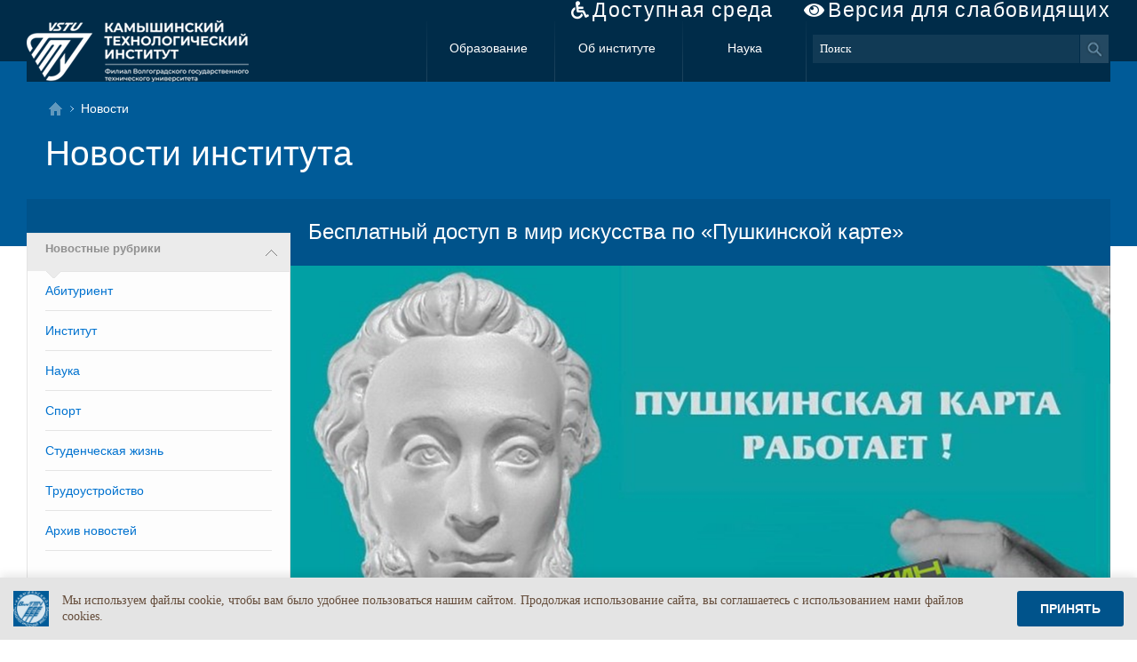

--- FILE ---
content_type: text/html; charset=utf-8
request_url: https://kti.ru/news/index.aspx?id=6121
body_size: 22369
content:


<!DOCTYPE html PUBLIC "-//W3C//DTD XHTML 1.0 Transitional//EN" "https://www.w3.org/TR/xhtml1/DTD/xhtml1-transitional.dtd">

<!DOCTYPE html PUBLIC "-//W3C//DTD XHTML 1.0 Transitional//EN" "https://www.w3.org/TR/xhtml1/DTD/xhtml1-transitional.dtd">
<html xmlns="https://www.w3.org/1999/xhtml" >
<head>
  <meta content="text/html; charset=utf-8"/>
  <title>
  Бесплатный доступ в мир искусства по «Пушкинской карте»
  </title>
  <link rel="shortcut icon" type="image/png" href="/img/~logo.png" />
  <link href="/css/fa-solid.css" rel="stylesheet" type="text/css" />
  <link href="/css/fontawesome.css" rel="stylesheet" type="text/css" />
  <link href="/css/ss.css" rel="stylesheet" type="text/css" />
  <link href="/css/fileicons.css" rel="stylesheet" type="text/css" />
  <link href="../css/support.css" rel="stylesheet" />
  <link rel="stylesheet" href="/css/smart-cookies.css" />
  <script src="/scripts/jquery-1.11.1.min.js" type="text/javascript"></script>
  <script src="https://lidrekon.ru/slep/js/uhpv-full.min.js" type="text/javascript"></script>
<!-- Begin Talk-Me {literal} -->
<script>
    (function(){(function c(d,w,m,i) {
        window.supportAPIMethod = m;
        var s = d.createElement('script');
        s.id = 'supportScript'; 
        var id = 'f8f512e1417c402c64e7535b6e161ae2';
        s.src = (!i ? 'https://lcab.talk-me.ru/support/support.js' : 'https://static.site-chat.me/support/support.int.js') + '?h=' + id;
        s.onerror = i ? undefined : function(){c(d,w,m,true)};
        w[m] = w[m] || function(){(w[m].q = w[m].q || []).push(arguments);};
        (d.head || d.body).appendChild(s);
    })(document,window,'TalkMe')})();
</script>
<!-- {/literal} End Talk-Me -->
  

  <meta property="og:title" content="Бесплатный доступ в мир искусства по «Пушкинской карте»" />
  <meta property="og:description" content="Федеральный проект «Пушкинская карта» позволяет камышинской молодежи посещать музей, театр, кинотеатр, выставки, концерты за счет федерального бюджета" />
  <meta property="og:url" content="http://kti.ru/news/index.aspx?id=6121" />
  <meta property="og:image" content="http://kti.ru/img/news/6121/3bf127f4cb948855db7e97af9bb54e27f6cbcb937b76891f442f1f45f7a7.png" />

  <!--[if IE 8]>
  <style type="text/css">
    body
    {
      background:url(/img/toppagebg.png) repeat-x top;
    }
  </style>
  <![endif]-->
</head>
<body>
<!--[if IE 8]> <div class="wraper"> <![endif]-->
    <div class="_main">
      <div class="bv_container" itemprop="Copy">
        <a href="/sveden/ovz_info" class="fa inv fa-wheelchair">Доступная среда</a>        
        <a id="specialButton" href="#" class="fa fa-eye" style="cursor:pointer;">Версия для слабовидящих</a>
      </div>
        <div class="_top">
          <a href="/" title=""><div class="sitename"></div></a>
          
          <a class="mn1" href="/article.aspx?p=12" title="Образование">Образование</a>
          
          <a class="mn1" href="/article.aspx?p=13" title="Об институте">Об институте</a>
          
          <a class="mn1" href="/article.aspx?p=14" title="Наука">Наука</a>
          

          <!--поиск от yandex  start-->
          <div class="ya-site-form ya-site-form_inited_no" onclick="return {'action':'https://kti.ru/search.aspx?p=228','arrow':false,'bg':'transparent','fontsize':13,'fg':'#000000','language':'ru','logo':'rw','publicname':'Поиск по kti.ru','suggest':true,'target':'_self','tld':'ru','type':3,'usebigdictionary':true,'searchid':2213707,'webopt':false,'websearch':false,'input_fg':'#ffffff','input_bg':'#113a55','input_fontStyle':'normal','input_fontWeight':'normal','input_placeholder':'Поиск','input_placeholderColor':'#ffffff','input_borderColor':'#113a55'}"><form action="https://yandex.ru/sitesearch" method="get" target="_self"><input type="hidden" name="searchid" value="2213707"/><input type="hidden" name="l10n" value="ru"/><input type="hidden" name="reqenc" value=""/><input type="search" name="text" value=""/><input type="submit" value="Найти"/></form></div><style type="text/css">.ya-page_js_yes .ya-site-form_inited_no { display: none; }</style><script type="text/javascript">                                                                                                                                                                                                                                                                                                                                                                                                                                                                                                                                                                                                                                                                                                                                                                                                                                                                                                                                                                                          (function (w, d, c) { var s = d.createElement('script'), h = d.getElementsByTagName('script')[0], e = d.documentElement; if ((' ' + e.className + ' ').indexOf(' ya-page_js_yes ') === -1) { e.className += ' ya-page_js_yes'; } s.type = 'text/javascript'; s.async = true; s.charset = 'utf-8'; s.src = (d.location.protocol === 'https:' ? 'https:' : 'http:') + '//site.yandex.net/v2.0/js/all.js'; h.parentNode.insertBefore(s, h); (w[c] || (w[c] = [])).push(function () { Ya.Site.Form.init() }) })(window, document, 'yandex_site_callbacks');</script>
          <style>
          #ya-site-form0 
          {
              margin-top: 16px !important;
              float: right;
              display: block;
              margin-left: -3px !important;
              width: 332px;
          }
          #ya-site-form0 .ya-site-form__wrap
          {
              width:332px;
              margin-left: -3px !important;
          }
          #ya-site-form0 .ya-site-form__search-wrap
          {
              border-spacing:0px !important;
          }
          #ya-site-form0 .ya-site-form__input-text
          {
              font-family: Verdana;
              font-size: 13px;
              display: inline-block;
              border: 1px solid #113a55;
              background: #113a55;
              color: White;
              padding: 7px;
              width: 300px;
              margin-top: 16px;
              float: left;
          }
          #ya-site-form0 .ya-site-form__submit_type_image
          {
              background: url(../img/global_search.png) no-repeat;
              display: inline-block;
              padding-top: 16px;
              width: 32px;
              height: 32px;
              margin: -1px;
          }
          #ya-site-form0 .ya-site-form__search-input
          {
              padding:0px !important;
          }
          #ya-site-form0 .ya-site-suggest-popup
          {
              margin-top:32px;
          }         
          </style>
          <!--поиск от yandex  end-->
        </div>
        <div class="inside">
            <div class="broad">
              <a class="tohome" href="/" title="На главную"></a>
              
Новости

            </div>
            <h1>
            
Новости института
</h1>
        </div>
        <div class="_main_menu">
          

        </div>
        <div class="content_block">
          
  <div class="r_panel">
    <h5><a>Новостные рубрики</a></h5>
    <div>
      <ul class="nav">
                
          <li><a href="newsa.aspx?pid=4" title="">Абитуриент</a></li>
                
          <li><a href="newsa.aspx?pid=2" title="">Институт</a></li>
                
          <li><a href="newsa.aspx?pid=3" title="">Наука</a></li>
                
          <li><a href="newsa.aspx?pid=6" title="">Спорт</a></li>
                
          <li><a href="newsa.aspx?pid=1" title="">Студенческая жизнь</a></li>
                
          <li><a href="newsa.aspx?pid=5" title="">Трудоустройство</a></li>
      
        <li><a href="archive.aspx" title="">Архив новостей</a></li>
      </ul>    
    </div>
  </div>
          
          <div class="main_content">
              

<h2>Бесплатный доступ в мир искусства по «Пушкинской карте»</h2>
<img class="photo" src="../img/news/6121/big_3bf127f4cb948855db7e97af9bb54e27f6cbcb937b76891f442f1f45f7a7.png"" />
<div>
  <p style="text-align: justify;">Вам от 14-ти до 22-х лет? Прекрасно, Федеральный проект &laquo;Пушкинская карта&raquo; позволяет камышинской молодежи посещать музей, театр, кинотеатр, выставки, концерты за счет федерального бюджета.</p>
<p style="text-align: justify;">Участниками проекта в Камышине являются:</p>
<ul>
<li>Камышинский драматический театр;</li>
<li>Дворец культуры &laquo;Текстильщик&raquo;;</li>
<li>Камышинский историко-краеведческий музей;</li>
<li>Центр культуры и досуга &laquo;Дружба&raquo;.</li>
</ul>
<p style="text-align: justify;">Номинал &laquo;Пушкинской карты&raquo; составляет 5000 рублей!</p>
<p style="text-align: justify;">Не знаете, как оформить &laquo;Пушкинскую карту&raquo;? Получить карту можно на сайте &laquo;Госуслуги&raquo;, для чего следует пройти регистрацию на портале, а также скачать специальное мобильное приложение &laquo;Госуслуги. Культура&raquo; и заказать выпуск карты.</p>
</div>
  <!-- соц кнопки -->
<!-- uSocial -->
<script async src="https://usocial.pro/usocial/usocial.js?uid=4a38592170f65538&v=6.1.5" data-script="usocial" charset="utf-8"></script>
<div class="uSocial-Share" data-pid="1991d5ca02aa7cd0fa3dfa939e053d39" data-type="share" data-options="round-rect,style1,default,absolute,horizontal,size32,eachCounter0,counter0,mobile_position_left" data-social="vk,ok,mail,telegram,spoiler"></div>
<!-- /uSocial -->
  <!-- соц кнопки конец-->

          </div>
        </div>
        <div class="footer">
            <div class="info">
                <p>&copy; 2004 &#151; 2026</p>
                <p>403874 Волгоградская обл., г. Камышин, ул. Ленина 6а</p>
                <p>Информационное наполнение: <br /> пресс–центр института</p>
                <p>Информационное сопровождение: <br /> информационный вычислительный центр</p>
                <ul> 
                    <li><a href="/article.aspx?p=159" title="О сайте">О сайте</a></li>
                
                    <li><a href="sitemap.aspx?p=161" title="Карта сайта">Карта сайта</a></li>
                
                </ul>
                <p>По вопросам работы сайта обращайтесь: <br /> <a href="mailto:webmaster@kti.ru?subject=Вопрос%20по%20работе%20сайта">webmaster@kti.ru</a>
		<br/><br/>Официальный почтовый адрес института:<br/><a href="mailto:kti@kti.ru">kti@kti.ru</a>
		<br/><br/>Телефон:<br/><span class="fa fa-phone">&nbsp;</span><a href="tel:+7 (84457) 9-45-67">(84457) 9-45-67</a></p>
                
                  <p><a class="fa fa-eye" href="https://kti.ru/news/index.aspx?id=6121&bv=1">Версия для слабовидящих</a></p>
                
<!--                <p>Посещений сегодня: <span id="today_counter">17018</span><br /> Всего: <span id="sum_counter">166370077</span></p> -->
<!-- Yandex.Metrika informer -->
<a href="https://metrika.yandex.ru/stat/?id=28150959&amp;from=informer"
target="_blank" rel="nofollow"><img src="https://informer.yandex.ru/informer/28150959/3_0_E0E0E0FF_C0C0C0FF_0_pageviews"
style="width:88px; height:31px; border:0;" alt="Яндекс.Метрика" title="Яндекс.Метрика: данные за сегодня (просмотры, визиты и уникальные посетители)" class="ym-advanced-informer" data-cid="28150959" data-lang="ru" /></a>
<!-- /Yandex.Metrika informer -->

<!-- Yandex.Metrika counter -->
<script type="text/javascript" >
   (function(m,e,t,r,i,k,a){m[i]=m[i]||function(){(m[i].a=m[i].a||[]).push(arguments)};
   m[i].l=1*new Date();k=e.createElement(t),a=e.getElementsByTagName(t)[0],k.async=1,k.src=r,a.parentNode.insertBefore(k,a)})
   (window, document, "script", "https://mc.yandex.ru/metrika/tag.js", "ym");

   ym(28150959, "init", {
        clickmap:true,
        trackLinks:true,
        accurateTrackBounce:true
   });
</script>
<noscript><div><img src="https://mc.yandex.ru/watch/28150959" style="position:absolute; left:-9999px;" alt="" /></div></noscript>
<!-- /Yandex.Metrika counter -->
            </div>
            <div class="links">
                
                <div class="link">
                  <h3>
                    <a href="/article.aspx?p=12" title="%>">
                      Образование</a></h3>
                  <ul>
                    
                    <li><a href="/article.aspx?p=19" title="Профессиональная переподготовка и повышение квалификации">
                      Курсы дополнительного профессионального образования</a></li>
                    
                    <li><a href="/article.aspx?p=221" title="Высшее образование">
                      Высшее образование</a></li>
                    
                    <li><a href="/article.aspx?p=16" title="Среднее профессиональное образование">
                      Среднее профессиональное образование</a></li>
                    
                    <li><a href="/article.aspx?p=17" title="Второе высшее образование">
                      Второе высшее образование</a></li>
                    
                    <li><a href="/article.aspx?p=329" title="Центр проведения демонстрационного экзамена">
                      Центр проведения демонстрационного экзамена</a></li>
                    
                    <li><a href="/article.aspx?p=20" title="Восстановление и перевод">
                      Восстановление и перевод</a></li>
                    
                    <li><a href="itschoolkam" title="IT школа «Камышонок»">
                      IT школа «Камышонок»</a></li>
                    
                    <li><a href="https://nok-mon.ru/student/291" title="Анкета оценки качества оказания образовательных услуг">
                      Анкета оценки качества оказания образовательных услуг</a></li>
                    
                  </ul>
                </div>
                
                <div class="link">
                  <h3>
                    <a href="/article.aspx?p=13" title="%>">
                      Об институте</a></h3>
                  <ul>
                    
                    <li><a href="/reception/index.aspx?p=179" title="Виртуальная приемная директора">
                      Обратная связь</a></li>
                    
                    <li><a href="/phonebook/phonebook.aspx" title="Телефонный справочник КТИ">
                      Контактная информация</a></li>
                    
                    <li><a href="/article.aspx?p=21" title="Структура">
                      Структура</a></li>
                    
                    <li><a href="/article.aspx?p=24" title="Администрация">
                      Администрация</a></li>
                    
                    <li><a href="/article.aspx?p=181" title="Нормативные документы">
                      Нормативные документы</a></li>
                    
                    <li><a href="/article.aspx?p=274" title="Электронные сервисы">
                      Электронные сервисы</a></li>
                    
                    <li><a href="/article.aspx?p=25" title="История института">
                      История института</a></li>
                    
                    <li><a href="/article.aspx?p=251" title="Клуб выпускников">
                      Клуб выпускников</a></li>
                    
                    <li><a href="/article.aspx?p=247" title="СМИ о нас">
                      СМИ о нас</a></li>
                    
                    <li><a href="/article.aspx?p=148" title="Институту 20 лет">
                      Институту 20 лет</a></li>
                    
                    <li><a href="/article.aspx?p=313" title="Институту 25 лет">
                      Институту 25 лет</a></li>
                    
                    <li><a href="/article.aspx?p=368" title="Институту 30 лет">
                      Институту 30 лет</a></li>
                    
                    <li><a href="/article.aspx?p=353" title="Фирменный стиль института">
                      Фирменный стиль</a></li>
                    
                  </ul>
                </div>
                
                <div class="link">
                  <h3>
                    <a href="/article.aspx?p=14" title="%>">
                      Наука</a></h3>
                  <ul>
                    
                    <li><a href="/article.aspx?p=355" title="«Национальные проекты России»">
                      «Национальные проекты России»</a></li>
                    
                    <li><a href="http://pub.kti.ru" title="Научные труды сотрудников института">
                      Научные труды сотрудников</a></li>
                    
                    <li><a href="/article.aspx?p=26" title="Основные направления">
                      Основные направления</a></li>
                    
                    <li><a href="/article.aspx?p=27" title="Каталог научных услуг">
                      Каталог научных услуг</a></li>
                    
                    <li><a href="/article.aspx?p=28" title="Разработки учёных института">
                      Разработки учёных института</a></li>
                    
                    <li><a href="/science/addhoz.aspx?p=361" title="Подать заявку на разработку хоздоговорной темы">
                      Подать заявку на разработку хоздоговорной темы</a></li>
                    
                    <li><a href="/article.aspx?p=31" title="Руководство НИС">
                      Руководство НИС</a></li>
                    
                    <li><a href="/article.aspx?p=29" title="Конференции">
                      Конференции</a></li>
                    
                    <li><a href="/article.aspx?p=32" title="Нормативная база">
                      Нормативная база</a></li>
                    
                    <li><a href="/article.aspx?p=33" title="Полезные ссылки">
                      Полезные ссылки</a></li>
                    
                    <li><a href="/article.aspx?p=288" title="Студенческое научно-техническое общество">
                      Студенческое научно-техническое общество</a></li>
                    
                  </ul>
                </div>
                

            </div>
            <div>
              <ul class="under-links">
                <li><a href="/article.aspx?p=357">Противодействие коррупции</a></li>
                <li><a href="/article.aspx?p=232">Противодействие терроризму и экстремизму</a></li>
                <li><a href="/article.aspx?p=333">Антимонопольная деятельность</a></li>
              </ul>
            </div>
        </div>
    </div>
<!--[if IE 8]> </div> <![endif]-->


<script src="/scripts/smart-cookies.js"></script>
<style>
.online-chat-root-TalkMe .top-z-index{
z-index:999 !important;
}
</style>
</body>
</html>

--- FILE ---
content_type: text/css
request_url: https://kti.ru/css/ss.css
body_size: 21413
content:
body {
    margin: 0;
    padding: 0;
    background:white;
    background:url(../img/toppagebgsm.png) repeat-x top, url(../img/bottompagebg.png) repeat-x bottom;
}

.wraper
  {
    width:100%;
    background: url(../img/bottompagebg.png) repeat-x bottom;    
  }

a img {
    border:0px;
}

div._main {
    max-width:1220px;
    min-width:960px;
    margin: 0 auto;
}
div._top {
    width:100%;
    height:69px;
    background-color:#002c49;
}
div._top a.mn1 {
    font-family:Trebuchet MS,verdana,arial,sans-serif;
    font-size: 14px;
    font-weight: 400;
    color:#ffffff;
    text-decoration:none;
    white-space: nowrap;
    display:inline-block;
    height:69px;
    line-height:63px;
    width:140px;
    text-align:center;
    background:url(../img/bg_top_parts.png) no-repeat;
}
div._top a.mn1 + a.mn1 + a.mn1 {
    background:url(../img/bg_top_parts.png) no-repeat left, url(../img/bg_top_parts.png) no-repeat right;
}
div._top form {
    float:right;
}
div._top input.search_txt {
    font-family:Verdana;
    font-size:13px;
    display:inline-block;
    border:1px solid #113a55;
    background:#113a55;
    color:White;
    padding:7px;
    width:200px;
    margin-top:16px;
    float:left;
}
div._top input.search_btn {
    display:inline-block;
    padding-top:16px;
}
div.sitename {
    display:block;
    width:383px;
    height:69px;
    padding-left:67px;
    background: url(../img/logo-new2.png) no-repeat left top; /*logo_30_2.png*/
    margin: 0px;
    font-family:Trebuchet MS,verdana,arial,sans-serif;
    text-decoration:none;
    float:left;
}
div.sitename .brand{
    padding-top:6px;
    font-size: 15px;
    color:#ffffff;
}
div.sitename .marasm{
    font-size: 9px;
    color:#6fa1c2;
    line-height:12px;
    padding-top:0px;
    padding-bottom:0px;
}
div.sitename .boss{
    font-size: 10px;
    color:#afd2ea;
    font-weight:bold;
}

div._main div.inside{
    margin-left:21px;
    min-height:111px;
}
div.broad{
    margin-top:20px;
}
div.broad a.tohome{
    display:inline-block;
    width:17px;
    height:17px;
    background: url(../img/tohome.png) no-repeat left top, url(../img/broad_arr.png) no-repeat right center;
    margin-left:3px;
    margin-top:2px;
    margin-bottom:-4px;
}
div.broad, div.broad a{
    color:#fff;
    font-family:Trebuchet MS,verdana,arial,sans-serif;
    font-size:14px;
}
div.broad a{
    padding-right:12px;
    margin-right:4px;
    background: url(../img/broad_arr.png) no-repeat right center;
}
div._main h1{
    color:#fff;
    font-family:Trebuchet MS,verdana,arial,sans-serif;
    font-size:39px;
    font-weight:normal;
    margin-top:20px;
    line-height:46px;
}
div._main_menu {
    display:block;
    overflow: hidden;
    background-color:#004572;
}
div._main_menu ul{
    display:block;
    background:#004572;
    height:38px;
    padding:0px;
    margin:0px;
    line-height:38px;
}
div._main_menu ul li{
    display:block;
    background:#004572;
    float:left;
    border-right:1px solid #005b98;
}

div._main_menu ul li.submenu > a{
    background:url(../img/mn_subarr.png) no-repeat right center;
    padding-right:38px;
}
div._main_menu ul li.submenu > a:hover, div._main_menu ul li.show > a{
    background:#00253e url(../img/mn_subarr.png) no-repeat right center;
    padding-right:38px;
}
div._main_menu li.submenu ul{
    display:none;
}
div._main_menu li.show ul{
    display:block;
    position:absolute;
    z-index:10;
}
div._main_menu li.show li{
    clear:both;
    border-right:0px;
    border-top:1px solid #005b98;
    background:#00253e;
    width:100%;
}
div._main_menu li.show li a:hover{
    background:#000;
}

div._main_menu ul a{
    font-family:Trebuchet MS,verdana,arial,sans-serif;
    font-size: 14px;
    font-weight: 400;
    color:#ffffff;
    text-decoration:none;
    display:block;
    padding-left:20px;
    padding-right:20px;
}
div._main_menu ul a:hover{
    background:#00253e;
}
.content_block {
    display:table;
    width:100%;
    background:#00538b;
    border-top:1px solid #005b98;
    padding-top:38px;
}
.r_panel {
    display:table-cell;
    background:url(../img/xakbgbg.png) repeat-x top, #fdfdfd;
    font-family: verdana,arial,sans-serif;
    padding:0px;
    width:250px;
    border:1px solid #e4e4e4;
}
.main_content {
    display:table-cell;
    width:783px;
    padding:0px;
    background-color:White;
}
.main_content table{
 border-collapse:collapse;
 border: 1px solid #e4e4e4;
}

.main_content table th{
  background-color: #e4e4e4;
  font-family: Trebuchet MS,verdana,arial,sans-serif;
  font-weight: bold;
  font-size: 14px;
  color: #002c49;
}


.main_content > h1 {
    margin:0;
    padding:0;
    padding-top:3px;
    padding-bottom:11px;
    font-family:Trebuchet MS,verdana,arial,sans-serif;
    font-weight:normal;
    font-size: 28px;
    color:#002c49;
    border-bottom:1px solid #e4e4e4;
}

.main_content > h1 a{
 color:#002c49;
}
.main_content > h2 {
    margin:0;
    padding:0;
    font-family:Trebuchet MS,verdana,arial,sans-serif;
    font-weight:normal;
    font-size: 24px;
    color:#fff;
    position:relative;
    top:-15px;
    z-index:1;
    overflow:hidden;
    background:#00538b;
    padding-left:20px;
    padding-bottom:24px;
}
.main_content > h2 a{
  color:#fff;
}

.main_content img.photo {
    display:block;
    width:100%;
    height:auto;
    margin-top:-15px;
}
.main_content h3 {
    margin:0;
    padding:0;
    font-family:Trebuchet MS,verdana,arial,sans-serif;
    font-weight:bold;
    font-size: 18px;
    color:#002c49;
}
.main_content h3 a{
 color:#002c49;
}
.main_content > div {
    margin:0;
    padding:20px;
    font-family:verdana,arial,sans-serif;
    font-weight:normal;
    font-size: 14px;
    color:#000;
    background:#fff;
}
.main_content > div img{
 margin: 5px 5px 5px 5px;

}
.main_content p{
  text-indent: 20px;
}
.main_content > div li{
 margin-bottom: 3px;
}
.r_panel > h1 {
    margin:0;
    padding:0;
    padding-top:3px;
    padding-bottom:11px;
    font-family:Trebuchet MS,verdana,arial,sans-serif;
    font-weight:normal;
    font-size: 28px;
    color:#000;
    border-bottom:1px solid #e4e4e4;
}
.r_panel h2 {
    margin:0;
    padding:0;
    padding-top:3px;
    padding-bottom:11px;
    font-family:Trebuchet MS,verdana,arial,sans-serif;
    font-weight:normal;
    font-size: 28px;
    color:#000;
}
.r_panel ul.nav {
    padding:0;
    margin:0 0 40px 0;
    list-style-type:none;
}
.r_panel ul.nav li {
    padding-top:14px;
    padding-bottom:14px;
    border-bottom:1px solid #e4e4e4;
    font-family:Verdana, Sans-Serif;
    font-size:14px;
    color:#525252;;
    text-decoration:none;
}

.r_panel ul.nav li a:not([href]) {
    font-family:Verdana, Sans-Serif;
    font-size:14px;
    color:black;
    text-decoration:none;
    display:block;
    /*background:url(../img/nav_larr.png) no-repeat right center;*/
}

.r_panel ul.nav li a {
    font-family:Verdana, Sans-Serif;
    font-size:14px;
    color:#0072cf;
    text-decoration:none;
}


.r_panel ul.calend {
    padding:0;
    margin:0 0 40px 0;
    list-style-type:none;
}
.r_panel ul.calend li {
    border-top:1px solid #e4e4e4;
    display:block;
    height:55px;
    margin-bottom:10px;
}
.r_panel ul.calend li a span.m {
    display:block;
    float:left;
    width:55px;
    height:55px;
    background-color:#005b98;
    color:#fff;
    margin-right:10px;
    font-family:Trebuchet MS,verdana,arial,sans-serif;
    font-size:28px;
    font-weight:bold;
    text-align:center;
}
.r_panel ul.calend li a span.m div{
    font-family:Trebuchet MS,verdana,arial,sans-serif;
    font-size:11px;
    font-weight:bold;
}   
.r_panel ul.calend li a {
    font-family:Verdana, Sans-Serif;
    font-size:14px;
    color:#0072cf;
    text-decoration:none;
}
div.photo_arc img.photo_archive {
    width:100%;
    height:auto;
}
div.photo_arc h5{
    background:url(../img/bg_promo.png);
    display:block;
    height:50px;
    position:relative;
    top:-72px;
    margin-bottom:-72px;
    padding-left:16px;
    margin-left:20px;
    font-weight:normal;
}
div.photo_arc h5 a{
    font-family:Verdana,sans-serif;
    font-size: 15px;
    color:#ffffff;
    text-decoration:none;
}
.r_panel > h5 {
    margin:0;
    padding:0;
    background:url(../img/nav_arr.png) no-repeat right center;
}
.r_panel > h5 a {
    display:block;
    font-family:arial,sans-serif;
    font-weight:bold;
    font-size: 13px;
    color:#909090;
    text-decoration:none;
    min-height:20px;
    line-height:13px;
    padding:0 20px 12px 20px;
    overflow:hidden;
}
.r_panel > div {
    padding:0 20px 0 20px;
    margin:0;
    background:url(../img/nav_arr2.png) no-repeat left top, url(../img/nav_brd.png) repeat-x top, #fdfdfd;
}
div.footer {
    padding:0;
    display:table;
    width:100%;
    height:579px;
}
div.footer .info {
    display:table-cell;
    width:350px;
    float:left;
    padding-left:20px;
    height:579px;
}
div.footer .info p {
    font-family:Trebuchet MS,verdana,arial,sans-serif;
    font-size: 20px;
    color:#ffffff;
}
div.footer .info p + p {
    font-size: 12px;
    color:#80a4bc;
}
div.footer .info p + p +p, div.footer .info ul + p {
    font-size: 12px;
    color:#3c7aa4;
}
div.footer .info ul{
    padding-left:-100px;
    padding:0px;
    
}
div.footer .info ul li{
    list-style-type:none;
}
div.footer .info ul li a, div.footer .info ul + p a{
    font-family:Trebuchet MS,verdana,arial,sans-serif;
    font-size: 12px;
    color:#8bc4ea;
}
div.footer .info ul + p + p {
    color:#3c7aa4;
    padding-top:140px;
    padding-bottom:80px;
}
div.footer .links {
    padding-top:26px;
}
div.footer .link {
    width:20%;
    display:table-cell;
    background:url(../img/footer_line.png) no-repeat left top;
    height:480px;
    padding-left:8px;
}
div.footer .link h3 {
    font-family:Trebuchet MS,verdana,arial,sans-serif;
    font-size: 13px;
    margin-top:0px;
    padding-bottom:6px;
}
div.footer .link h3 a {
    color:#ffffff;
    text-decoration:none;
}
div.footer .link li a {
    font-family:Trebuchet MS,verdana,arial,sans-serif;
    font-size: 13px;
    color:#afd2ea;
    text-decoration:none;
}
div.footer .link ul{
    padding:0px;
}
div.footer .link li{
    list-style-type:none;
    padding-bottom:9px;
}

/*------Новости----*/
.news
{
    margin:0;
    padding:20px;
    font-family:verdana,arial,sans-serif;
    font-weight:normal;
    font-size: 12px;
    color:#000;
    background:#fff;
}
.news_topic {
    display:block;
    float:left;
    width:230px;
    height:350px;
    padding-top:20px;
    margin-bottom:40px;    
}
.news_topic:nth-of-type(3n+1) {
    padding-left:0px;
    padding-right:24px;
}
.news_topic:nth-of-type(3n+2) {
    padding-left:23px;
    padding-right:23px;
}
.news_topic:nth-of-type(3n+3) {
    padding-left:23px;
    padding-right:0px;
}
.news_topic img{
    border:1px solid #c6c6c6;
}
.news_topic a + p {
    font-family:Verdana, Sans-Serif;
    margin:0;
    padding:7px 0px 1px 0px;
    font-size:8px;
    font-weight:bold;
    text-transform:uppercase;
    color:#696969;
}
.news_topic a + p + h3 {
    font-family:Trebuchet MS,verdana,arial,sans-serif;
    margin:0;
    padding:0;
    font-size:16px;
    font-weight:bold;
    color:#000;
    line-height:18px;
}
.news_topic a + p + h3 a {
    color:#000;
    text-decoration:none;
}
.news_topic h3 + p {
    font-family:Arial, Verdana, Sans-Serif;
    margin:0;
    padding:6px 0px 6px 0px;
    font-size:8px;
    font-weight:normal;
    color:#8c8c8c;
}
.news_topic p + div {
    font-family:Verdana, Sans-Serif;
    margin:0;
    padding:0;
    font-size:11px;
    font-weight:normal;
    color:#525252;
    line-height:14px;
}
.news_topic p + div a {
    color:#525252;
    text-decoration:none;
}
.btn_more_news {
    width:100%;
    height:40px;
}

.scwtable
{
  border-collapse:collapse;
/*  border:1px solid #cccccc;*/
  background-color:White;
}

.scwtable th
{
  background-color:#cccccc;
  border:1px solid #cccccc;
}


.scwtable td
{
  background-color:White;  
  border:1px solid #cccccc;
}

.centertex
{
  text-align:center;
}

/*-------постраничный навигатор-------*/
.pager
{
  width:100%;
  text-align:center;
}
  
.pager ul
{
  display:block;
  list-style:none;    
}
.pager li
{
  display:inline-block;
  list-style:none;
  margin-left:4px;
}
  
/*----------*/

.txtbull
{
  /*background-color: #e4e4e4;*/
  font-family: Trebuchet MS,verdana,arial,sans-serif;
  font-weight: bold;
  font-size: 16px;
  color: #002c49;
}
.summQ
{
  font-family: Trebuchet MS,verdana,arial,sans-serif;
  font-weight: bold;
}
  
.fiofined
{
  background-color:#9FAED6;
}

.lalign
{
  text-align:left;
}

.ralign
{
  text-align:right;
}
.calign
{
  text-align:center;
}
.bv_container{
   text-align:right;
}
.bv_container .fa{
   font-family: Trebuchet MS,verdana,arial,sans-serif;
   color:white;
   text-decoration:none;
   letter-spacing: 0.06em;
   font-size: 23px;
   font-weight: normal;
}
.fa-eye:before {    
    font-family: 'Font Awesome 5 Free';
    font-size: 20px;
    margin-right:3px;
}
.inv{
 margin-right:30px;
}
.fa-wheelchair:before{
  font-family: 'Font Awesome 5 Free';
  font-size: 20px;
  margin-right:3px;
}

.bv
{
    font-family: verdana;
    font-size:20px;
    color : white;
    text-decoration : none;
    font-weight:bold;
/*    border: 1px solid white;
    background-color:white;   */
}
.bv:before {
content:url(../img/eye.png);
width:28px;
margin-right:2px;
}

.info .fa{
 color:white;
 font-size: 1.4em;
}
#mibew-agent-button2 {
    border: 1px solid black;
    position: fixed !important;
    border: 1px solid #aaa !important;
    background-color: white;
    padding: 3px;
    bottom: 25px; 
    right: 25px; 
    opacity: 1;
    overflow: hidden !important;
    z-index: 201 !important;
    border-radius: 10px !important;
    -webkit-border-radius: 10px !important;
    -moz-border-radius: 10px !important;
    box-shadow: 0 1px 1px 1px #ddd !important;
    -moz-box-shadow: 0 1px 1px 1px #ddd !important;
    -webkit-box-shadow: 0 1px 1px 1px #ddd !important;
    cursor: pointer;
}
.upt{
 border:none !important;
}
.upt td{
 vertical-align: top;
}
.ui-tooltip{
max-width:500px !important;
font-size:80%;
}
.colapse_child{
  display:none;
  margin-bottom: 5px;
 }

.plashka{
  display: inline-block;
  width: 280px;
  height: 100px;
  text-align: right;
  vertical-align: middle;
  margin: 5px;
}

.plashka a{
  vertical-align: middle;
  text-decoration: none;
  color: white;
  display: inline-block;
  text-align: center;
  font-size:14px;
  font-family: "Trebuchet MS", verdana, arial, sans-serif;
  padding: 0 5px 0 5px;
}

.plashka img {
  float: left;
  width:100px;
  height:100px;
  margin: 0 10px 0 10px !important;
  transition: 0.3s linear;
}

.p-caption{
  display: table-cell;
  vertical-align: middle;
  text-align: center;
  width: 200px;
  height: 60px;
}

.in-container{
    background: rgb(228,225,225);
    background: linear-gradient(90deg, rgba(228,225,225,1) 0%, rgba(0,91,152,1) 35%, rgba(0,91,152,1) 100%);
    height: 60px;
    margin-top: 20px;
    border-radius: 5px;
}

.plashka:hover img{
 -webkit-transform: scale(1.2);
 transform: scale(1.2);
}
.course{
    border: solid 1px rgba(0,91,152,1);
    border-radius: 10px;
    padding: 10px;
    font-family: "Trebuchet MS", verdana, arial, sans-serif;
    background-color: #f5fcff;
    margin-top: 20px;
}
.course-subtitle{
    margin: 5px;
    color: #726a6a;
    font-size: 16px;
    text-transform: uppercase;
}


.course h3{
 margin: 20px 0px 20px 5px;
 font-size: 26px;
 font-weight: bold;
 color: #00538b;
}

.course span{
  padding: 0 20px 0 0px;
}

.course a{
    text-decoration: none;
    color: #ffffff;
    background-color: #00538b;
    padding: 10px;
    border-radius: 5px;    
}

.course-descr{
    display: inline-block;
    margin: 0px 0px 20px 0px;
    font-size: 12px;
    
    text-align: justify;
}
.course-info1{
width:80%;
display:inline-block;
}
.course-info1 strong{
  font-weight: 100;
  text-transform: uppercase;
  color: #726a6a;
}

.course-info2{
 width:19%;
 text-align:right;
 display:inline-block;
 line-height: 36px;
}

.course-info3{
width:80%;
display:inline-block;
}
.course-info3 strong{
  font-weight: bold;
  text-transform: uppercase;
  color: #00538b;
}

.black-color {
  -webkit-filter: grayscale(99%); 
  filter: grayscale(99%); 
}

.black-color:hover {
  transition: filter .5s ease-in-out;
  -webkit-filter: grayscale(0%); 
  filter: grayscale(0%); 
}
.ppk-subheader{
  
  border-bottom: 2px #00538b solid;
  padding-left: 10px;
  font-size: 22px;
  font-family: "Trebuchet MS", verdana, arial, sans-serif;
  line-height: 40px;
  margin: 0 0 20px 0;
}

.ppk-text{
  
  font-size: 14px;
  font-family: "Trebuchet MS", verdana, arial, sans-serif;
  margin: 30px;
 }

.ppk-table {
  border: 0 !important;
 }

.ppk-table td {
  border-top: 1px #acabab solid;
  line-height: 24px;
 }

.tabs .ui-tabs-panel{
padding: 0 !important;
}
.tabs {
 border:0 !important;
}

.eosbutton{
    font-size: 16px;
    font-weight: 600;
    text-decoration: none;
    color: #ffffff;
    background-color: #00538b;
    border-radius: 10px;
    padding: 10px 15px 10px 15px;
    text-indent: 0px !important;
    margin-top:5px;
    display: inline-block;
}

.eosbutton:hover {
  -webkit-transform: scale(1.1);
  transform: scale(1.1);
}

.brandbutton{
    display:inline-flex;
    font-family: Montserrat;
    font-size: 18px;
    text-decoration: none;
    color: #ffffff;
    background-color: #1e22aa;
    padding: 10px 15px 10px 15px;
    text-indent: 0px !important;
    margin-top:5px;
    
}
.brandbutton img{
 margin:0px !important;
}

.brandbutton:hover {
  -webkit-transform: scale(1.1);
  transform: scale(1.1);
}

.svedtbl{
}
.svedtbl tr > td:nth-child(6), .svedtbl tr > td:nth-child(7), .svedtbl tr > td:nth-child(8), .svedtbl tr > td:nth-child(9),.svedtbl tr > td:nth-child(10), .svedtbl tr > td:nth-child(11)
,.svedtbl tr > td:nth-child(12),.svedtbl tr > td:nth-child(13){
  white-space: nowrap;
}

.docssend-table{
 border:0px !important;
}

.docssend-caption-td{
 vertical-align: top;
 border-right: solid 3px #00538b;
 font-family: Trebuchet MS,verdana,arial,sans-serif;
 font-weight: bold;
 font-size: 18px;
 color: #002c49;
 width: 200px;
}

.docssend-caption-number{
 display: inline-block;
    margin-right: 10px;
    background: #00538b;
    width: 30px;
    height: 30px;
    border-radius: 30px;
    color: white;
    text-align: center;
    line-height: 30px;
}
.docssend-caption-text{
 line-height: 30px;
 height: 30px;
 display: inline-block;
 margin-right: 5px;
}

.under-links ul{
  list-style:none;
}

.under-links li{
  display:inline-block;
}

.under-links a{
  text-decoration:none;
  color:white;
  font-weight:bold;
  margin-left:15px;
}

.title h3{
  margin-top:10px;
}
.title h3:first-child{
  margin-top:0px;
}

.linetable tr:nth-child(odd)
 {
   background: linear-gradient(30deg, #2D3D89, #05A198);  
   color: white; 
}

.it_btn {
    border-left: 1px solid white;
    border-bottom: 4px solid white;
    border-radius: 30px;
    border-right: 4px solid white;
    border-top: 1px solid white;
    box-sizing: border-box;
}
.it_btn:hover {
    border-left: 1px solid #00588c;
    border-bottom: 4px solid gray;
    border-radius: 30px;
    border-right: 4px solid gray;
    border-top: 1px solid #00588c;
    box-sizing: border-box;
}



/* it shool */
 
.itshool_plashka{
    color:black;
    width: calc(40%);
    border-radius: 10px;
    background-color: #f5fcff;
    margin: 10px 10px 10px 10px;
    border: 1px solid #00538b;
    text-align: left;
    display: inline-flex;
}
.itshool_plashka a{
  text-decoration: none !important;
  color:#00538b !important;
}
.itshool_plashka > div{
    padding: 0px 0px 10px 10px;
    position: relative;
    min-height: 180px;
    width: 100%;
}

.itshool_plashka div div{
 margin-top:10px;
 padding-right: 70px;
 position: relative;
}

.itshool_plashka h3{
  margin-top:10px;
  padding-right: 70px;
} 

.itshool_plashka img{
 position: absolute;
    width: 65px;
    right: 5px;
    margin:0 0 0 0 !important;
    object-fit: contain;
    z-index: 10;
    bottom: 5px;
}

.itshool_plashka span{
  color: gray;
  margin-top: auto;
  position: absolute;
  bottom: 10px;
  left: 10px;
}

@media (max-width: 768px){
 .it_contacts{
  font-size:24px;
 }
}